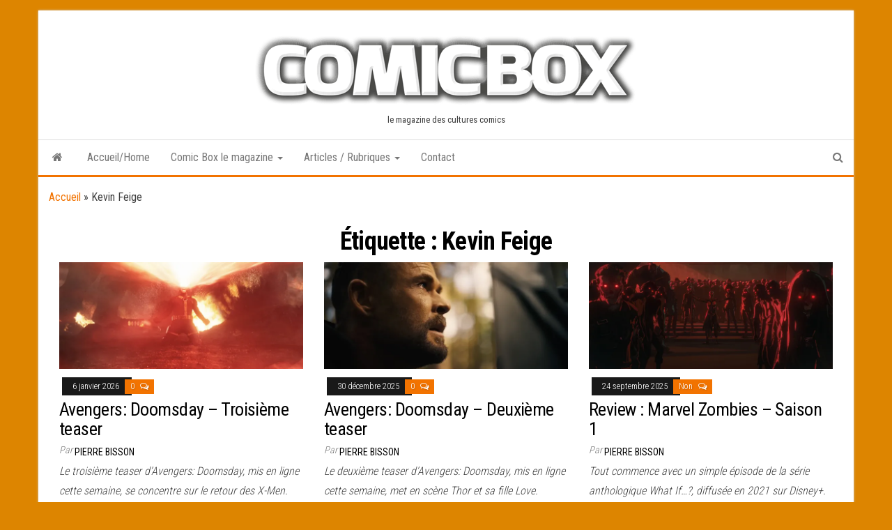

--- FILE ---
content_type: text/html; charset=UTF-8
request_url: http://www.comicbox.com/index.php/tag/kevin-feige/
body_size: 17110
content:

<!DOCTYPE html>
<html lang="fr-FR">
    <head>
        <meta http-equiv="content-type" content="text/html; charset=UTF-8" />
        <meta http-equiv="X-UA-Compatible" content="IE=edge">
        <meta name="viewport" content="width=device-width, initial-scale=1">
        <link rel="pingback" href="http://www.comicbox.com/xmlrpc.php" />
        <meta name='robots' content='index, follow, max-image-preview:large, max-snippet:-1, max-video-preview:-1' />
	<style>img:is([sizes="auto" i], [sizes^="auto," i]) { contain-intrinsic-size: 3000px 1500px }</style>
	
	<!-- This site is optimized with the Yoast SEO plugin v24.9 - https://yoast.com/wordpress/plugins/seo/ -->
	<title>Archives des Kevin Feige -</title>
	<link rel="canonical" href="http://www.comicbox.com/index.php/tag/kevin-feige/" />
	<link rel="next" href="http://www.comicbox.com/index.php/tag/kevin-feige/page/2/" />
	<meta property="og:locale" content="fr_FR" />
	<meta property="og:type" content="article" />
	<meta property="og:title" content="Archives des Kevin Feige -" />
	<meta property="og:url" content="http://www.comicbox.com/index.php/tag/kevin-feige/" />
	<meta name="twitter:card" content="summary_large_image" />
	<script type="application/ld+json" class="yoast-schema-graph">{"@context":"https://schema.org","@graph":[{"@type":"CollectionPage","@id":"http://www.comicbox.com/index.php/tag/kevin-feige/","url":"http://www.comicbox.com/index.php/tag/kevin-feige/","name":"Archives des Kevin Feige -","isPartOf":{"@id":"http://www.comicbox.com/#website"},"primaryImageOfPage":{"@id":"http://www.comicbox.com/index.php/tag/kevin-feige/#primaryimage"},"image":{"@id":"http://www.comicbox.com/index.php/tag/kevin-feige/#primaryimage"},"thumbnailUrl":"https://i0.wp.com/www.comicbox.com/wp-content/uploads/2026/01/dommsday3_frise.jpg?fit=728%2C314","breadcrumb":{"@id":"http://www.comicbox.com/index.php/tag/kevin-feige/#breadcrumb"},"inLanguage":"fr-FR"},{"@type":"ImageObject","inLanguage":"fr-FR","@id":"http://www.comicbox.com/index.php/tag/kevin-feige/#primaryimage","url":"https://i0.wp.com/www.comicbox.com/wp-content/uploads/2026/01/dommsday3_frise.jpg?fit=728%2C314","contentUrl":"https://i0.wp.com/www.comicbox.com/wp-content/uploads/2026/01/dommsday3_frise.jpg?fit=728%2C314","width":728,"height":314},{"@type":"BreadcrumbList","@id":"http://www.comicbox.com/index.php/tag/kevin-feige/#breadcrumb","itemListElement":[{"@type":"ListItem","position":1,"name":"Accueil","item":"http://www.comicbox.com/"},{"@type":"ListItem","position":2,"name":"Kevin Feige"}]},{"@type":"WebSite","@id":"http://www.comicbox.com/#website","url":"http://www.comicbox.com/","name":"","description":"le magazine des cultures comics","potentialAction":[{"@type":"SearchAction","target":{"@type":"EntryPoint","urlTemplate":"http://www.comicbox.com/?s={search_term_string}"},"query-input":{"@type":"PropertyValueSpecification","valueRequired":true,"valueName":"search_term_string"}}],"inLanguage":"fr-FR"}]}</script>
	<!-- / Yoast SEO plugin. -->


<link rel="amphtml" href="http://www.comicbox.com/index.php/tag/kevin-feige/amp/" /><meta name="generator" content="AMP for WP 1.1.11"/><link rel='dns-prefetch' href='//secure.gravatar.com' />
<link rel='dns-prefetch' href='//stats.wp.com' />
<link rel='dns-prefetch' href='//fonts.googleapis.com' />
<link rel='dns-prefetch' href='//v0.wordpress.com' />
<link rel='dns-prefetch' href='//jetpack.wordpress.com' />
<link rel='dns-prefetch' href='//s0.wp.com' />
<link rel='dns-prefetch' href='//public-api.wordpress.com' />
<link rel='dns-prefetch' href='//0.gravatar.com' />
<link rel='dns-prefetch' href='//1.gravatar.com' />
<link rel='dns-prefetch' href='//2.gravatar.com' />
<link rel='preconnect' href='//i0.wp.com' />
<link rel='preconnect' href='//c0.wp.com' />
<link rel="alternate" type="application/rss+xml" title=" &raquo; Flux" href="http://www.comicbox.com/index.php/feed/" />
<link rel="alternate" type="application/rss+xml" title=" &raquo; Flux des commentaires" href="http://www.comicbox.com/index.php/comments/feed/" />
<link rel="alternate" type="application/rss+xml" title=" &raquo; Flux de l’étiquette Kevin Feige" href="http://www.comicbox.com/index.php/tag/kevin-feige/feed/" />
<script type="text/javascript">
/* <![CDATA[ */
window._wpemojiSettings = {"baseUrl":"https:\/\/s.w.org\/images\/core\/emoji\/15.0.3\/72x72\/","ext":".png","svgUrl":"https:\/\/s.w.org\/images\/core\/emoji\/15.0.3\/svg\/","svgExt":".svg","source":{"concatemoji":"http:\/\/www.comicbox.com\/wp-includes\/js\/wp-emoji-release.min.js?ver=74322a8199568acd34b1f06118485c73"}};
/*! This file is auto-generated */
!function(i,n){var o,s,e;function c(e){try{var t={supportTests:e,timestamp:(new Date).valueOf()};sessionStorage.setItem(o,JSON.stringify(t))}catch(e){}}function p(e,t,n){e.clearRect(0,0,e.canvas.width,e.canvas.height),e.fillText(t,0,0);var t=new Uint32Array(e.getImageData(0,0,e.canvas.width,e.canvas.height).data),r=(e.clearRect(0,0,e.canvas.width,e.canvas.height),e.fillText(n,0,0),new Uint32Array(e.getImageData(0,0,e.canvas.width,e.canvas.height).data));return t.every(function(e,t){return e===r[t]})}function u(e,t,n){switch(t){case"flag":return n(e,"\ud83c\udff3\ufe0f\u200d\u26a7\ufe0f","\ud83c\udff3\ufe0f\u200b\u26a7\ufe0f")?!1:!n(e,"\ud83c\uddfa\ud83c\uddf3","\ud83c\uddfa\u200b\ud83c\uddf3")&&!n(e,"\ud83c\udff4\udb40\udc67\udb40\udc62\udb40\udc65\udb40\udc6e\udb40\udc67\udb40\udc7f","\ud83c\udff4\u200b\udb40\udc67\u200b\udb40\udc62\u200b\udb40\udc65\u200b\udb40\udc6e\u200b\udb40\udc67\u200b\udb40\udc7f");case"emoji":return!n(e,"\ud83d\udc26\u200d\u2b1b","\ud83d\udc26\u200b\u2b1b")}return!1}function f(e,t,n){var r="undefined"!=typeof WorkerGlobalScope&&self instanceof WorkerGlobalScope?new OffscreenCanvas(300,150):i.createElement("canvas"),a=r.getContext("2d",{willReadFrequently:!0}),o=(a.textBaseline="top",a.font="600 32px Arial",{});return e.forEach(function(e){o[e]=t(a,e,n)}),o}function t(e){var t=i.createElement("script");t.src=e,t.defer=!0,i.head.appendChild(t)}"undefined"!=typeof Promise&&(o="wpEmojiSettingsSupports",s=["flag","emoji"],n.supports={everything:!0,everythingExceptFlag:!0},e=new Promise(function(e){i.addEventListener("DOMContentLoaded",e,{once:!0})}),new Promise(function(t){var n=function(){try{var e=JSON.parse(sessionStorage.getItem(o));if("object"==typeof e&&"number"==typeof e.timestamp&&(new Date).valueOf()<e.timestamp+604800&&"object"==typeof e.supportTests)return e.supportTests}catch(e){}return null}();if(!n){if("undefined"!=typeof Worker&&"undefined"!=typeof OffscreenCanvas&&"undefined"!=typeof URL&&URL.createObjectURL&&"undefined"!=typeof Blob)try{var e="postMessage("+f.toString()+"("+[JSON.stringify(s),u.toString(),p.toString()].join(",")+"));",r=new Blob([e],{type:"text/javascript"}),a=new Worker(URL.createObjectURL(r),{name:"wpTestEmojiSupports"});return void(a.onmessage=function(e){c(n=e.data),a.terminate(),t(n)})}catch(e){}c(n=f(s,u,p))}t(n)}).then(function(e){for(var t in e)n.supports[t]=e[t],n.supports.everything=n.supports.everything&&n.supports[t],"flag"!==t&&(n.supports.everythingExceptFlag=n.supports.everythingExceptFlag&&n.supports[t]);n.supports.everythingExceptFlag=n.supports.everythingExceptFlag&&!n.supports.flag,n.DOMReady=!1,n.readyCallback=function(){n.DOMReady=!0}}).then(function(){return e}).then(function(){var e;n.supports.everything||(n.readyCallback(),(e=n.source||{}).concatemoji?t(e.concatemoji):e.wpemoji&&e.twemoji&&(t(e.twemoji),t(e.wpemoji)))}))}((window,document),window._wpemojiSettings);
/* ]]> */
</script>
<style id='wp-emoji-styles-inline-css' type='text/css'>

	img.wp-smiley, img.emoji {
		display: inline !important;
		border: none !important;
		box-shadow: none !important;
		height: 1em !important;
		width: 1em !important;
		margin: 0 0.07em !important;
		vertical-align: -0.1em !important;
		background: none !important;
		padding: 0 !important;
	}
</style>
<link rel='stylesheet' id='wp-block-library-css' href='https://c0.wp.com/c/6.7.4/wp-includes/css/dist/block-library/style.min.css' type='text/css' media='all' />
<link rel='stylesheet' id='mediaelement-css' href='https://c0.wp.com/c/6.7.4/wp-includes/js/mediaelement/mediaelementplayer-legacy.min.css' type='text/css' media='all' />
<link rel='stylesheet' id='wp-mediaelement-css' href='https://c0.wp.com/c/6.7.4/wp-includes/js/mediaelement/wp-mediaelement.min.css' type='text/css' media='all' />
<style id='jetpack-sharing-buttons-style-inline-css' type='text/css'>
.jetpack-sharing-buttons__services-list{display:flex;flex-direction:row;flex-wrap:wrap;gap:0;list-style-type:none;margin:5px;padding:0}.jetpack-sharing-buttons__services-list.has-small-icon-size{font-size:12px}.jetpack-sharing-buttons__services-list.has-normal-icon-size{font-size:16px}.jetpack-sharing-buttons__services-list.has-large-icon-size{font-size:24px}.jetpack-sharing-buttons__services-list.has-huge-icon-size{font-size:36px}@media print{.jetpack-sharing-buttons__services-list{display:none!important}}.editor-styles-wrapper .wp-block-jetpack-sharing-buttons{gap:0;padding-inline-start:0}ul.jetpack-sharing-buttons__services-list.has-background{padding:1.25em 2.375em}
</style>
<style id='classic-theme-styles-inline-css' type='text/css'>
/*! This file is auto-generated */
.wp-block-button__link{color:#fff;background-color:#32373c;border-radius:9999px;box-shadow:none;text-decoration:none;padding:calc(.667em + 2px) calc(1.333em + 2px);font-size:1.125em}.wp-block-file__button{background:#32373c;color:#fff;text-decoration:none}
</style>
<style id='global-styles-inline-css' type='text/css'>
:root{--wp--preset--aspect-ratio--square: 1;--wp--preset--aspect-ratio--4-3: 4/3;--wp--preset--aspect-ratio--3-4: 3/4;--wp--preset--aspect-ratio--3-2: 3/2;--wp--preset--aspect-ratio--2-3: 2/3;--wp--preset--aspect-ratio--16-9: 16/9;--wp--preset--aspect-ratio--9-16: 9/16;--wp--preset--color--black: #000000;--wp--preset--color--cyan-bluish-gray: #abb8c3;--wp--preset--color--white: #ffffff;--wp--preset--color--pale-pink: #f78da7;--wp--preset--color--vivid-red: #cf2e2e;--wp--preset--color--luminous-vivid-orange: #ff6900;--wp--preset--color--luminous-vivid-amber: #fcb900;--wp--preset--color--light-green-cyan: #7bdcb5;--wp--preset--color--vivid-green-cyan: #00d084;--wp--preset--color--pale-cyan-blue: #8ed1fc;--wp--preset--color--vivid-cyan-blue: #0693e3;--wp--preset--color--vivid-purple: #9b51e0;--wp--preset--gradient--vivid-cyan-blue-to-vivid-purple: linear-gradient(135deg,rgba(6,147,227,1) 0%,rgb(155,81,224) 100%);--wp--preset--gradient--light-green-cyan-to-vivid-green-cyan: linear-gradient(135deg,rgb(122,220,180) 0%,rgb(0,208,130) 100%);--wp--preset--gradient--luminous-vivid-amber-to-luminous-vivid-orange: linear-gradient(135deg,rgba(252,185,0,1) 0%,rgba(255,105,0,1) 100%);--wp--preset--gradient--luminous-vivid-orange-to-vivid-red: linear-gradient(135deg,rgba(255,105,0,1) 0%,rgb(207,46,46) 100%);--wp--preset--gradient--very-light-gray-to-cyan-bluish-gray: linear-gradient(135deg,rgb(238,238,238) 0%,rgb(169,184,195) 100%);--wp--preset--gradient--cool-to-warm-spectrum: linear-gradient(135deg,rgb(74,234,220) 0%,rgb(151,120,209) 20%,rgb(207,42,186) 40%,rgb(238,44,130) 60%,rgb(251,105,98) 80%,rgb(254,248,76) 100%);--wp--preset--gradient--blush-light-purple: linear-gradient(135deg,rgb(255,206,236) 0%,rgb(152,150,240) 100%);--wp--preset--gradient--blush-bordeaux: linear-gradient(135deg,rgb(254,205,165) 0%,rgb(254,45,45) 50%,rgb(107,0,62) 100%);--wp--preset--gradient--luminous-dusk: linear-gradient(135deg,rgb(255,203,112) 0%,rgb(199,81,192) 50%,rgb(65,88,208) 100%);--wp--preset--gradient--pale-ocean: linear-gradient(135deg,rgb(255,245,203) 0%,rgb(182,227,212) 50%,rgb(51,167,181) 100%);--wp--preset--gradient--electric-grass: linear-gradient(135deg,rgb(202,248,128) 0%,rgb(113,206,126) 100%);--wp--preset--gradient--midnight: linear-gradient(135deg,rgb(2,3,129) 0%,rgb(40,116,252) 100%);--wp--preset--font-size--small: 13px;--wp--preset--font-size--medium: 20px;--wp--preset--font-size--large: 36px;--wp--preset--font-size--x-large: 42px;--wp--preset--spacing--20: 0.44rem;--wp--preset--spacing--30: 0.67rem;--wp--preset--spacing--40: 1rem;--wp--preset--spacing--50: 1.5rem;--wp--preset--spacing--60: 2.25rem;--wp--preset--spacing--70: 3.38rem;--wp--preset--spacing--80: 5.06rem;--wp--preset--shadow--natural: 6px 6px 9px rgba(0, 0, 0, 0.2);--wp--preset--shadow--deep: 12px 12px 50px rgba(0, 0, 0, 0.4);--wp--preset--shadow--sharp: 6px 6px 0px rgba(0, 0, 0, 0.2);--wp--preset--shadow--outlined: 6px 6px 0px -3px rgba(255, 255, 255, 1), 6px 6px rgba(0, 0, 0, 1);--wp--preset--shadow--crisp: 6px 6px 0px rgba(0, 0, 0, 1);}:where(.is-layout-flex){gap: 0.5em;}:where(.is-layout-grid){gap: 0.5em;}body .is-layout-flex{display: flex;}.is-layout-flex{flex-wrap: wrap;align-items: center;}.is-layout-flex > :is(*, div){margin: 0;}body .is-layout-grid{display: grid;}.is-layout-grid > :is(*, div){margin: 0;}:where(.wp-block-columns.is-layout-flex){gap: 2em;}:where(.wp-block-columns.is-layout-grid){gap: 2em;}:where(.wp-block-post-template.is-layout-flex){gap: 1.25em;}:where(.wp-block-post-template.is-layout-grid){gap: 1.25em;}.has-black-color{color: var(--wp--preset--color--black) !important;}.has-cyan-bluish-gray-color{color: var(--wp--preset--color--cyan-bluish-gray) !important;}.has-white-color{color: var(--wp--preset--color--white) !important;}.has-pale-pink-color{color: var(--wp--preset--color--pale-pink) !important;}.has-vivid-red-color{color: var(--wp--preset--color--vivid-red) !important;}.has-luminous-vivid-orange-color{color: var(--wp--preset--color--luminous-vivid-orange) !important;}.has-luminous-vivid-amber-color{color: var(--wp--preset--color--luminous-vivid-amber) !important;}.has-light-green-cyan-color{color: var(--wp--preset--color--light-green-cyan) !important;}.has-vivid-green-cyan-color{color: var(--wp--preset--color--vivid-green-cyan) !important;}.has-pale-cyan-blue-color{color: var(--wp--preset--color--pale-cyan-blue) !important;}.has-vivid-cyan-blue-color{color: var(--wp--preset--color--vivid-cyan-blue) !important;}.has-vivid-purple-color{color: var(--wp--preset--color--vivid-purple) !important;}.has-black-background-color{background-color: var(--wp--preset--color--black) !important;}.has-cyan-bluish-gray-background-color{background-color: var(--wp--preset--color--cyan-bluish-gray) !important;}.has-white-background-color{background-color: var(--wp--preset--color--white) !important;}.has-pale-pink-background-color{background-color: var(--wp--preset--color--pale-pink) !important;}.has-vivid-red-background-color{background-color: var(--wp--preset--color--vivid-red) !important;}.has-luminous-vivid-orange-background-color{background-color: var(--wp--preset--color--luminous-vivid-orange) !important;}.has-luminous-vivid-amber-background-color{background-color: var(--wp--preset--color--luminous-vivid-amber) !important;}.has-light-green-cyan-background-color{background-color: var(--wp--preset--color--light-green-cyan) !important;}.has-vivid-green-cyan-background-color{background-color: var(--wp--preset--color--vivid-green-cyan) !important;}.has-pale-cyan-blue-background-color{background-color: var(--wp--preset--color--pale-cyan-blue) !important;}.has-vivid-cyan-blue-background-color{background-color: var(--wp--preset--color--vivid-cyan-blue) !important;}.has-vivid-purple-background-color{background-color: var(--wp--preset--color--vivid-purple) !important;}.has-black-border-color{border-color: var(--wp--preset--color--black) !important;}.has-cyan-bluish-gray-border-color{border-color: var(--wp--preset--color--cyan-bluish-gray) !important;}.has-white-border-color{border-color: var(--wp--preset--color--white) !important;}.has-pale-pink-border-color{border-color: var(--wp--preset--color--pale-pink) !important;}.has-vivid-red-border-color{border-color: var(--wp--preset--color--vivid-red) !important;}.has-luminous-vivid-orange-border-color{border-color: var(--wp--preset--color--luminous-vivid-orange) !important;}.has-luminous-vivid-amber-border-color{border-color: var(--wp--preset--color--luminous-vivid-amber) !important;}.has-light-green-cyan-border-color{border-color: var(--wp--preset--color--light-green-cyan) !important;}.has-vivid-green-cyan-border-color{border-color: var(--wp--preset--color--vivid-green-cyan) !important;}.has-pale-cyan-blue-border-color{border-color: var(--wp--preset--color--pale-cyan-blue) !important;}.has-vivid-cyan-blue-border-color{border-color: var(--wp--preset--color--vivid-cyan-blue) !important;}.has-vivid-purple-border-color{border-color: var(--wp--preset--color--vivid-purple) !important;}.has-vivid-cyan-blue-to-vivid-purple-gradient-background{background: var(--wp--preset--gradient--vivid-cyan-blue-to-vivid-purple) !important;}.has-light-green-cyan-to-vivid-green-cyan-gradient-background{background: var(--wp--preset--gradient--light-green-cyan-to-vivid-green-cyan) !important;}.has-luminous-vivid-amber-to-luminous-vivid-orange-gradient-background{background: var(--wp--preset--gradient--luminous-vivid-amber-to-luminous-vivid-orange) !important;}.has-luminous-vivid-orange-to-vivid-red-gradient-background{background: var(--wp--preset--gradient--luminous-vivid-orange-to-vivid-red) !important;}.has-very-light-gray-to-cyan-bluish-gray-gradient-background{background: var(--wp--preset--gradient--very-light-gray-to-cyan-bluish-gray) !important;}.has-cool-to-warm-spectrum-gradient-background{background: var(--wp--preset--gradient--cool-to-warm-spectrum) !important;}.has-blush-light-purple-gradient-background{background: var(--wp--preset--gradient--blush-light-purple) !important;}.has-blush-bordeaux-gradient-background{background: var(--wp--preset--gradient--blush-bordeaux) !important;}.has-luminous-dusk-gradient-background{background: var(--wp--preset--gradient--luminous-dusk) !important;}.has-pale-ocean-gradient-background{background: var(--wp--preset--gradient--pale-ocean) !important;}.has-electric-grass-gradient-background{background: var(--wp--preset--gradient--electric-grass) !important;}.has-midnight-gradient-background{background: var(--wp--preset--gradient--midnight) !important;}.has-small-font-size{font-size: var(--wp--preset--font-size--small) !important;}.has-medium-font-size{font-size: var(--wp--preset--font-size--medium) !important;}.has-large-font-size{font-size: var(--wp--preset--font-size--large) !important;}.has-x-large-font-size{font-size: var(--wp--preset--font-size--x-large) !important;}
:where(.wp-block-post-template.is-layout-flex){gap: 1.25em;}:where(.wp-block-post-template.is-layout-grid){gap: 1.25em;}
:where(.wp-block-columns.is-layout-flex){gap: 2em;}:where(.wp-block-columns.is-layout-grid){gap: 2em;}
:root :where(.wp-block-pullquote){font-size: 1.5em;line-height: 1.6;}
</style>
<link rel='stylesheet' id='ai-core-style-css' href='http://www.comicbox.com/wp-content/plugins/aesop-story-engine/public/assets/css/ai-core.css?ver=1' type='text/css' media='all' />
<style id='ai-core-style-inline-css' type='text/css'>
.aesop-gallery-component .aesop-component-caption{color:#333;padding:.25rem .75rem;background:rgba(255,255,255,.8);font-size:14px}.aesop-stacked-img{background-position:50%;background-repeat:no-repeat;background-size:cover;width:100%;left:0;top:0;position:relative;overflow:hidden}.aesop-stacked-img .aesop-stacked-caption{position:absolute;bottom:20px;right:20px;z-index:0;color:#333;padding:.25rem .75rem;background:rgba(255,255,255,.8);font-size:14px;-webkit-transition:all .75s ease-in-out;transition:all .75s ease-in-out}.aesop-sequence-img-wrap .aesop-sequence-caption{padding-left:4.5rem}.aesop-sequence-img-wrap .aesop-sequence-caption:before{left:0;bottom:-4px;font-weight:700;line-height:1;padding:.6rem .75rem;border:1px solid;border-color:inherit;content:counter(sequence-counter,decimal-leading-zero);counter-increment:sequence-counter}.aesop-sequence-img-wrap .aesop-sequence-img{width:100%;max-width:1200px;display:block}.aesop-hero-gallery-wrapper{clear:both;position:relative}.aesop-hero-gallery-content{position:absolute;top:20px}.aesopicon-search-plus{position:relative}.aesopicon-search-plus:after{display:inline-block;font-family:Dashicons;font-style:normal;font-weight:400;line-height:1;-webkit-font-smoothing:antialiased;-moz-osx-font-smoothing:grayscale;content:'\f179'}.aesop-parallax-component{clear:both}.aesop-parallax-component .aesop-parallax-sc{margin:0}.aesop-content-component .aesop-content-comp-wrap{padding:1.5em 2em}@media (max-width:766px){.aesop-content-component .aesop-content-comp-wrap{padding:1em}}.aesop-content-component .aesop-content-comp-inner p{line-height:1.2em}.aesop-content-component .aesop-content-img .aesop-content-comp-inner{word-wrap:break-word;background:rgba(255,255,255,.4);padding:1rem;line-height:1.3}.aesop-content-component .aesop-content-img .aesop-content-comp-inner p{margin-bottom:0}.aesop-image-component img{-webkit-box-shadow:0 0 6px -1px rgba(0,0,0,.5);box-shadow:0 0 6px -1px rgba(0,0,0,.5)}.aesop-image-component .aesop-lightbox{text-decoration:none;display:block}.aesop-image-component .aesop-img-enlarge{margin:0 0 .5rem}.aesop-image-component .aesop-img-enlarge:hover{text-decoration:none}.aesop-image-component .aesop-img-enlarge i{position:relative;top:1px}.aesop-image-component .aesop-img-enlarge,.aesop-image-component .aesop-image-component-caption{color:#b3b3b3;font-size:12px;font-family:"Helvetica Neue",Helvetica,Arial,sans-serif}.aesop-image-component .aesop-cap-cred,.aesop-image-component .aesop-img-enlarge{color:#b3b3b3}.aesop-image-component .aesop-cap-cred{border-top:1px dotted #b3b3b3;font-size:9px}.aesop-image-component:hover{opacity:.85;filter:alpha(opacity=85);-webkit-transition:opacity .25s ease-in-out;transition:opacity .25s ease-in-out}.aesop-image-component:active img{box-shadow:none}.aesop-video-component .aesop-video-component-caption{color:#b3b3b3}.aesop-video-component .aesop-component-caption{color:#333;padding:.25rem .75rem;background:rgba(255,255,255,.8);font-size:14px}.mejs-container{width:100%;max-width:800px!important;margin-left:auto;margin-right:auto}.mejs-container+p{margin-top:1rem}.aesop-quote-component{padding:3rem 2rem}.aesop-quote-component blockquote{font-style:italic}.aesop-quote-component cite{display:block;font-size:14px}.aesop-on-genesis .aesop-quote-component blockquote:before{content:none}.aesop-story-collection{clear:both}.aesop-story-collection .aesop-story-collection-title{text-align:center;background:#fff;text-transform:uppercase;font-size:1.75rem;line-height:1.75rem;letter-spacing:.05rem;padding:.8rem 0 .6rem;margin:0;z-index:2;position:relative;-webkit-box-shadow:0 7px 7px -7px #000;box-shadow:0 7px 7px -7px #000}.aesop-story-collection .aesop-collection-item{float:left;position:relative;height:220px;overflow:hidden}.aesop-story-collection .aesop-collection-item .aesop-collection-item-link{display:table;height:100%;width:100%;color:#fff;-webkit-transition:all .25s ease-in-out;transition:all .25s ease-in-out}.aesop-story-collection .aesop-collection-item .aesop-collection-item-link:before{position:absolute;content:'';width:100%;height:100%;background:#000;opacity:.65;filter:alpha(opacity=65);z-index:1}.aesop-story-collection .aesop-collection-item .aesop-collection-item-link:hover{text-decoration:none;-webkit-transition:all .25s ease-in-out;transition:all .25s ease-in-out}.aesop-story-collection .aesop-collection-item .aesop-collection-item-link:hover:before{-webkit-transition:opacity .25s linear;transition:opacity .25s linear;opacity:0;filter:alpha(opacity=0)}.aesop-story-collection .aesop-collection-item .aesop-collection-item-link:hover .aesop-collection-item-inner{background:rgba(0,0,0,.5)}.aesop-story-collection .aesop-collection-item .aesop-collection-item-inner{display:table-cell;vertical-align:middle;width:100%;height:100%;padding:0 2.5rem;position:relative;text-align:center;z-index:1;overflow:hidden;text-shadow:0 0 3px rgba(0,0,0,.6)}.aesop-story-collection .aesop-collection-item .aesop-collection-item-inner .aesop-collection-entry-title{font-weight:800;text-transform:uppercase;color:#fff;margin:auto}.aesop-story-collection .aesop-collection-item .aesop-collection-item-inner .aesop-collection-item-excerpt{font-size:12px}.aesop-story-collection .aesop-collection-item .aesop-collection-item-inner .aesop-collection-meta{font-family:"Helvetica Neue",Helvetica,Arial,sans-serif;font-size:12px;margin-bottom:3rem;font-style:italic}.aesop-story-collection .aesop-collection-item .aesop-collection-item-img{position:absolute;width:100%;height:100%;left:0;z-index:0;background-position:center center}.aesop-story-collection .aesop-collection-splash .aesop-collection-item-link:before{content:none}.aesop-story-collection .aesop-collection-splash .aesop-collection-item-link:hover .aesop-collection-item-inner{background:0 0}.aesop-story-collection .aesop-collection-splash .aesop-collection-item-inner .aesop-collection-entry-title{color:#333;text-shadow:none}.aesop-story-collection .aesop-collection-load-more{background:#000;opacity:.65;filter:alpha(opacity=65);z-index:1;height:70px;line-height:70px;color:#fff}.jorgen-article-cover-wrap{position:fixed}.aesop-article-chapter-wrap{position:relative}.aesop-article-chapter-wrap.aesop-video-chapter .aesop-cover-title{max-width:100%;margin:0;padding-bottom:20px;top:150px;border-bottom:1px solid #fff;font-size:62px!important;color:#fff;width:90%;left:10%;position:absolute;z-index:1}.aesop-article-chapter-wrap.aesop-video-chapter .aesop-cover-title small{font-size:40px}@media (max-width:800px){.aesop-article-chapter-wrap .aesop-cover-title{font-size:52px}.aesop-article-chapter-wrap .aesop-cover-title small{font-size:42px}}@media (max-width:480px){.aesop-article-chapter-wrap .aesop-cover-title{display:block;bottom:30px;font-size:32px}.aesop-article-chapter-wrap .aesop-cover-title small{display:block;font-size:20px}}.aesop-cover-title{max-width:100%;margin:0;padding-bottom:20px;bottom:100px;border-bottom:1px solid #fff;font-size:62px!important;color:#fff;width:90%;left:10%;position:absolute;z-index:1}.aesop-cover-title small{font-size:40px}.aesop-toggle-chapter-menu{position:fixed;right:-1px;bottom:57px;height:44px;width:44px;background:#e6e6e6;border-top-left-radius:2px;border-bottom-left-radius:2px;z-index:150;-webkit-transition:right .25s ease;transition:right .25s ease}.aesop-toggle-chapter-menu:hover{background:#007aac;text-decoration:none}.aesop-toggle-chapter-menu:hover i{color:#fff}.aesop-toggle-chapter-menu i{color:#007aac}.aesop-chapter-menu-open .aesop-chapter-menu{right:0}.aesop-chapter-menu-open .aesop-toggle-chapter-menu{right:250px}.aesop-close-chapter-menu{position:absolute;top:12px;right:12px;z-index:1}.aesop-close-chapter-menu:hover{cursor:pointer}.aesop-chapter-menu{right:-250px;width:250px;top:0;position:fixed;bottom:0;background:#e6e6e6;-webkit-transition:right .25s ease;transition:right .25s ease;z-index:500;counter-reset:sequence-counter;color:#777}.aesop-chapter-menu .scroll-nav__list{margin:0;padding:0}.aesop-chapter-menu *{box-sizing:border-box;-moz-box-sizing:border-box;-webkit-box-sizing:border-box}.aesop-chapter-menu li{display:block;margin-bottom:0;position:relative;padding-left:15px;font:400 14px/28px Arial,Helvetica,sans-serif}.aesop-chapter-menu li:before{content:counter(sequence-counter,upper-roman);counter-increment:sequence-counter;position:absolute;left:0}.aesop-chapter-menu a:link,.aesop-chapter-menu .scroll-nav__link{color:#777;padding-top:5px;padding-bottom:5px}.admin-bar .aesop-chapter-menu{top:32px}.aesop-chapter-menu--inner{padding:15px}.aesop-character-component .aesop-character-float{margin:.65rem 0;width:150px;text-align:center}.aesop-character-component .aesop-character-float .aesop-character-title{vertical-align:top;font-size:12px;font-family:"Helvetica Neue",Helvetica,Arial,sans-serif;color:#b3b3b3;text-transform:uppercase;letter-spacing:.05em;display:block;text-align:center;margin:0 0 .5rem}.aesop-character-component .aesop-character-float.aesop-character-right{float:right;margin-left:1.75rem}.aesop-character-component .aesop-character-float.aesop-character-center{margin-left:auto;margin-right:auto}.aesop-character-component .aesop-character-float.aesop-character-center .aesop-character-name{text-align:center}.aesop-character-component .aesop-character-float.aesop-character-left{float:left;margin-right:1.75rem}.aesop-character-component .aesop-character-avatar{width:90%;border-radius:50%}.aesop-character-component .aesop-character-cap{font-size:12px;line-height:14px;font-family:"Helvetica Neue",Helvetica,Arial,sans-serif;color:#b3b3b3;font-style:italic;margin-top:.8rem;border-top:1px dotted #b3b3b3;padding-top:.3rem}.aesop-document-component a{font-size:12px;font-family:"Helvetica Neue",Helvetica,Arial,sans-serif;color:#b3b3b3;line-height:12px;text-decoration:none}.aesop-document-component a span{border-bottom:1px solid #e6e6e6;font-size:12px;color:gray}.aesop-document-component a span:before{content:'\f498';font-family:Dashicons;position:absolute;left:0}.aesop-timeline{position:fixed;bottom:0;left:0;right:0;z-index:10}.aesop-timeline ol{margin:0;padding:0;position:relative;background:#e6e6e6;padding:5px 10px;-webkit-box-shadow:inset 0 7px 7px -7px gray;box-shadow:inset 0 7px 7px -7px gray}.aesop-timeline ol:before,.aesop-timeline ol:after{content:" ";display:table}.aesop-timeline ol:after{clear:both}.aesop-timeline ol li{display:inline-block;margin-right:5px}.aesop-timeline ol li:last-child{margin-right:0}.aesop-timeline ol li a{text-transform:uppercase;font-size:14px;color:inherit;padding:2px 10px 8px;display:block;position:relative}.aesop-timeline ol li a:after{content:'';height:20px;border-right:1px solid #666;width:1px;position:absolute;left:50%;bottom:-10px}.aesop-timeline ol li.active a{color:#428bca}.aesop-timeline ol li.active a:after{border-right-color:#428bca}
</style>
<link rel='stylesheet' id='ai-lightbox-style-css' href='http://www.comicbox.com/wp-content/plugins/aesop-story-engine/public/assets/css/lightbox.css?ver=1' type='text/css' media='all' />
<link rel='stylesheet' id='bootstrap-css' href='http://www.comicbox.com/wp-content/themes/envo-magazine/css/bootstrap.css?ver=3.3.7' type='text/css' media='all' />
<link rel='stylesheet' id='envo-magazine-stylesheet-css' href='http://www.comicbox.com/wp-content/themes/envo-magazine/style.css?ver=74322a8199568acd34b1f06118485c73' type='text/css' media='all' />
<link rel='stylesheet' id='envo-magazine-boxed-style-css' href='http://www.comicbox.com/wp-content/themes/envo-magazine-boxed/style.css?ver=1.0.0' type='text/css' media='all' />
<link rel='stylesheet' id='envo-magazine-fonts-css' href='https://fonts.googleapis.com/css?family=Roboto+Condensed%3A300%2C400%2C700&#038;subset=latin%2Clatin-ext' type='text/css' media='all' />
<link rel='stylesheet' id='font-awesome-css' href='http://www.comicbox.com/wp-content/themes/envo-magazine/css/font-awesome.min.css?ver=4.7.0' type='text/css' media='all' />
<script type="text/javascript" src="https://c0.wp.com/c/6.7.4/wp-includes/js/jquery/jquery.min.js" id="jquery-core-js"></script>
<script type="text/javascript" src="https://c0.wp.com/c/6.7.4/wp-includes/js/jquery/jquery-migrate.min.js" id="jquery-migrate-js"></script>
<link rel="https://api.w.org/" href="http://www.comicbox.com/index.php/wp-json/" /><link rel="alternate" title="JSON" type="application/json" href="http://www.comicbox.com/index.php/wp-json/wp/v2/tags/5108" /><link rel="EditURI" type="application/rsd+xml" title="RSD" href="http://www.comicbox.com/xmlrpc.php?rsd" />

	<style>img#wpstats{display:none}</style>
		<style type="text/css">.recentcomments a{display:inline !important;padding:0 !important;margin:0 !important;}</style><style type="text/css" id="custom-background-css">
body.custom-background { background-color: #dd8500; }
</style>
	    </head>
    <body id="blog" class="archive tag tag-kevin-feige tag-5108 custom-background wp-custom-logo browser-chrome os-mac aesop-core aesop-on-envo-magazine-boxed">
        	<div class="envo-magazine-boxed">
	<a class="skip-link screen-reader-text" href="#site-content">Skip to the content</a>        <div class="site-header em-boxed container-fluid">
    <div class="container" >
        <div class="row" >
            <div class="site-heading col-md-12 text-center" >
                <div class="site-branding-logo">
                    <a href="http://www.comicbox.com/" class="custom-logo-link" rel="home"><img width="552" height="117" src="https://i0.wp.com/www.comicbox.com/wp-content/uploads/2018/08/cropped-LOGOCB2015.png?fit=552%2C117" class="custom-logo" alt="" decoding="async" fetchpriority="high" srcset="https://i0.wp.com/www.comicbox.com/wp-content/uploads/2018/08/cropped-LOGOCB2015.png?w=552 552w, https://i0.wp.com/www.comicbox.com/wp-content/uploads/2018/08/cropped-LOGOCB2015.png?resize=150%2C32 150w, https://i0.wp.com/www.comicbox.com/wp-content/uploads/2018/08/cropped-LOGOCB2015.png?resize=400%2C85 400w" sizes="(max-width: 552px) 100vw, 552px" data-attachment-id="83433" data-permalink="http://www.comicbox.com/cropped-logocb2015-png-2/" data-orig-file="https://i0.wp.com/www.comicbox.com/wp-content/uploads/2018/08/cropped-LOGOCB2015.png?fit=552%2C117" data-orig-size="552,117" data-comments-opened="1" data-image-meta="{&quot;aperture&quot;:&quot;0&quot;,&quot;credit&quot;:&quot;&quot;,&quot;camera&quot;:&quot;&quot;,&quot;caption&quot;:&quot;&quot;,&quot;created_timestamp&quot;:&quot;0&quot;,&quot;copyright&quot;:&quot;&quot;,&quot;focal_length&quot;:&quot;0&quot;,&quot;iso&quot;:&quot;0&quot;,&quot;shutter_speed&quot;:&quot;0&quot;,&quot;title&quot;:&quot;&quot;,&quot;orientation&quot;:&quot;0&quot;}" data-image-title="cropped-LOGOCB2015.png" data-image-description="&lt;p&gt;http://www.comicbox.com/wp-content/uploads/2018/08/cropped-LOGOCB2015.png&lt;/p&gt;
" data-image-caption="" data-medium-file="https://i0.wp.com/www.comicbox.com/wp-content/uploads/2018/08/cropped-LOGOCB2015.png?fit=150%2C32" data-large-file="https://i0.wp.com/www.comicbox.com/wp-content/uploads/2018/08/cropped-LOGOCB2015.png?fit=552%2C117" /></a>                </div>
                <div class="site-branding-text">
                                            <p class="site-title"><a href="http://www.comicbox.com/" rel="home"></a></p>
                    
                                            <p class="site-description">
                            le magazine des cultures comics                        </p>
                                    </div><!-- .site-branding-text -->
            </div>
            	
        </div>
    </div>
</div>
 
<div class="main-menu">
    <nav id="site-navigation" class="navbar navbar-default">     
        <div class="container">   
            <div class="navbar-header">
                                <button id="main-menu-panel" class="open-panel visible-xs" data-panel="main-menu-panel">
                        <span></span>
                        <span></span>
                        <span></span>
                    </button>
                            </div> 
                        <ul class="nav navbar-nav search-icon navbar-left hidden-xs">
                <li class="home-icon">
                    <a href="http://www.comicbox.com/" title="">
                        <i class="fa fa-home"></i>
                    </a>
                </li>
            </ul>
            <div class="menu-container"><ul id="menu-sommaire" class="nav navbar-nav navbar-left"><li itemscope="itemscope" itemtype="https://www.schema.org/SiteNavigationElement" id="menu-item-32705" class="menu-item menu-item-type-custom menu-item-object-custom menu-item-32705"><a title="Accueil/Home" href="http://comicbox.com">Accueil/Home</a></li>
<li itemscope="itemscope" itemtype="https://www.schema.org/SiteNavigationElement" id="menu-item-52645" class="menu-item menu-item-type-custom menu-item-object-custom menu-item-has-children menu-item-52645 dropdown"><a title="Comic Box le magazine" href="http://www.comicbox.com/index.php/tag/comic-box/" data-toggle="dropdown" class="dropdown-toggle" aria-haspopup="true">Comic Box le magazine <span class="caret"></span></a>
<ul role="menu" class=" dropdown-menu" >
	<li itemscope="itemscope" itemtype="https://www.schema.org/SiteNavigationElement" id="menu-item-53049" class="menu-item menu-item-type-custom menu-item-object-custom menu-item-53049"><a title="A propos de Comic Box" href="http://www.comicbox.com/index.php/us-nous/">A propos de Comic Box</a></li>
</ul>
</li>
<li itemscope="itemscope" itemtype="https://www.schema.org/SiteNavigationElement" id="menu-item-52647" class="menu-item menu-item-type-custom menu-item-object-custom menu-item-has-children menu-item-52647 dropdown"><a title="Articles / Rubriques" href="http://www.comicbox.com/index.php/category/articles/" data-toggle="dropdown" class="dropdown-toggle" aria-haspopup="true">Articles / Rubriques <span class="caret"></span></a>
<ul role="menu" class=" dropdown-menu" >
	<li itemscope="itemscope" itemtype="https://www.schema.org/SiteNavigationElement" id="menu-item-52648" class="menu-item menu-item-type-custom menu-item-object-custom menu-item-52648"><a title="Derniers articles publiés" href="http://www.comicbox.com/index.php/category/articles/">Derniers articles publiés</a></li>
	<li itemscope="itemscope" itemtype="https://www.schema.org/SiteNavigationElement" id="menu-item-53065" class="menu-item menu-item-type-custom menu-item-object-custom menu-item-53065"><a title="Reportages Photos (expos/festivals...)" href="http://www.comicbox.com/index.php/category/reportage-photo/">Reportages Photos (expos/festivals&#8230;)</a></li>
	<li itemscope="itemscope" itemtype="https://www.schema.org/SiteNavigationElement" id="menu-item-54005" class="menu-item menu-item-type-custom menu-item-object-custom menu-item-54005"><a title="Séries TV" href="http://www.comicbox.com/index.php/category/series-tv/">Séries TV</a></li>
	<li itemscope="itemscope" itemtype="https://www.schema.org/SiteNavigationElement" id="menu-item-53425" class="menu-item menu-item-type-custom menu-item-object-custom menu-item-53425"><a title="Reviews Cinéma" href="http://www.comicbox.com/index.php/category/review-cinema/">Reviews Cinéma</a></li>
	<li itemscope="itemscope" itemtype="https://www.schema.org/SiteNavigationElement" id="menu-item-52649" class="menu-item menu-item-type-custom menu-item-object-custom menu-item-52649"><a title="Oldies But Goodies" href="http://www.comicbox.com/index.php/category/oldies-but-goodies/">Oldies But Goodies</a></li>
	<li itemscope="itemscope" itemtype="https://www.schema.org/SiteNavigationElement" id="menu-item-71418" class="menu-item menu-item-type-taxonomy menu-item-object-category menu-item-71418"><a title="Imaginarium" href="http://www.comicbox.com/index.php/category/imaginarium/">Imaginarium</a></li>
	<li itemscope="itemscope" itemtype="https://www.schema.org/SiteNavigationElement" id="menu-item-52650" class="menu-item menu-item-type-custom menu-item-object-custom menu-item-52650"><a title="French Collection" href="http://www.comicbox.com/index.php/category/french-collection/">French Collection</a></li>
	<li itemscope="itemscope" itemtype="https://www.schema.org/SiteNavigationElement" id="menu-item-53573" class="menu-item menu-item-type-custom menu-item-object-custom menu-item-53573"><a title="Comics Character Investigation" href="http://www.comicbox.com/index.php/category/comic-character-investigation/">Comics Character Investigation</a></li>
</ul>
</li>
<li itemscope="itemscope" itemtype="https://www.schema.org/SiteNavigationElement" id="menu-item-74858" class="menu-item menu-item-type-post_type menu-item-object-page menu-item-74858"><a title="Contact" href="http://www.comicbox.com/index.php/a-propos/">Contact</a></li>
</ul></div>            <ul class="nav navbar-nav search-icon navbar-right hidden-xs">
                <li class="top-search-icon">
                    <a href="#">
                        <i class="fa fa-search"></i>
                    </a>
                </li>
                <div class="top-search-box">
                    <form role="search" method="get" id="searchform" class="searchform" action="http://www.comicbox.com/">
				<div>
					<label class="screen-reader-text" for="s">Rechercher :</label>
					<input type="text" value="" name="s" id="s" />
					<input type="submit" id="searchsubmit" value="Rechercher" />
				</div>
			</form>                </div>
            </ul>
        </div>
            </nav> 
</div>
 

<div id="site-content" class="container main-container" role="main">
	<div class="page-area">
		<p id="breadcrumbs"><span><span><a href="http://www.comicbox.com/">Accueil</a></span> &raquo; <span class="breadcrumb_last" aria-current="page">Kevin Feige</span></span></p>
<!-- start content container -->
<div class="row">

	<div class="col-md-12">
					<header class="archive-page-header text-center">
				<h1 class="page-title">Étiquette : <span>Kevin Feige</span></h1>			</header><!-- .page-header -->
				<article class="blog-block col-md-4">
	<div class="post-94173 post type-post status-publish format-standard has-post-thumbnail hentry category-articles category-av category-diapo category-news-english category-news category-review-cinema tag-avengers-doomsday tag-james-marsden tag-ian-mckellen tag-kevin-feige tag-marvel-studios tag-patrick-stewart tag-x-men">                    
		<div class="news-item row">
						<div class="news-thumb col-md-12">
				<a href="http://www.comicbox.com/index.php/av/avengers-doomsday-troisieme-teaser/" title="Avengers: Doomsday &#8211; Troisième teaser">
					<img src="https://i0.wp.com/www.comicbox.com/wp-content/uploads/2026/01/dommsday3_frise.jpg?resize=720%2C314" title="Avengers: Doomsday &#8211; Troisième teaser" alt="Avengers: Doomsday &#8211; Troisième teaser" />
				</a>
			</div><!-- .news-thumb -->
					<div class="news-text-wrap col-md-12">
					<span class="posted-date">
		6 janvier 2026	</span>
	<span class="comments-meta">
						<a href="http://www.comicbox.com/index.php/av/avengers-doomsday-troisieme-teaser/#comments" rel="nofollow" title="Commentaire surAvengers: Doomsday &#8211; Troisième teaser">
					0				</a>
					<i class="fa fa-comments-o"></i>
	</span>
					<h2 class="entry-title"><a href="http://www.comicbox.com/index.php/av/avengers-doomsday-troisieme-teaser/" rel="bookmark">Avengers: Doomsday &#8211; Troisième teaser</a></h2>						<span class="author-meta">
			<span class="author-meta-by">Par </span>
			<a href="http://www.comicbox.com/index.php/author/piero/">
				Pierre Bisson			</a>
		</span>
					<div class="post-excerpt">
					<p>Le troisième teaser d&rsquo;Avengers: Doomsday, mis en ligne cette semaine, se concentre sur le retour des X-Men.</p>
				</div><!-- .post-excerpt -->
			</div><!-- .news-text-wrap -->
		</div><!-- .news-item -->
	</div>
</article>
<article class="blog-block col-md-4">
	<div class="post-94154 post type-post status-publish format-standard has-post-thumbnail hentry category-articles category-av category-diapo category-news category-review-cinema tag-anthony-russo tag-avengers tag-doomsday tag-joe-russo tag-kevin-feige tag-love tag-marvel-studios tag-thor">                    
		<div class="news-item row">
						<div class="news-thumb col-md-12">
				<a href="http://www.comicbox.com/index.php/news/avengers-doomsday-deuxieme-teaser/" title="Avengers: Doomsday &#8211; Deuxième teaser">
					<img src="https://i0.wp.com/www.comicbox.com/wp-content/uploads/2025/12/Thor_doomsday_frise.jpg?resize=720%2C314" title="Avengers: Doomsday &#8211; Deuxième teaser" alt="Avengers: Doomsday &#8211; Deuxième teaser" />
				</a>
			</div><!-- .news-thumb -->
					<div class="news-text-wrap col-md-12">
					<span class="posted-date">
		30 décembre 2025	</span>
	<span class="comments-meta">
						<a href="http://www.comicbox.com/index.php/news/avengers-doomsday-deuxieme-teaser/#comments" rel="nofollow" title="Commentaire surAvengers: Doomsday &#8211; Deuxième teaser">
					0				</a>
					<i class="fa fa-comments-o"></i>
	</span>
					<h2 class="entry-title"><a href="http://www.comicbox.com/index.php/news/avengers-doomsday-deuxieme-teaser/" rel="bookmark">Avengers: Doomsday &#8211; Deuxième teaser</a></h2>						<span class="author-meta">
			<span class="author-meta-by">Par </span>
			<a href="http://www.comicbox.com/index.php/author/piero/">
				Pierre Bisson			</a>
		</span>
					<div class="post-excerpt">
					<p>Le deuxième teaser d&rsquo;Avengers: Doomsday, mis en ligne cette semaine, met en scène Thor et sa fille Love. Encore un&hellip;</p>
				</div><!-- .post-excerpt -->
			</div><!-- .news-text-wrap -->
		</div><!-- .news-item -->
	</div>
</article>
<article class="blog-block col-md-4">
	<div class="post-93665 post type-post status-publish format-standard has-post-thumbnail hentry category-articles category-diapo category-news category-series-tv tag-blade tag-disney tag-hawkeye tag-kevin-feige tag-marvel-animation tag-marvel-zombies tag-miss-marvel tag-spider-man tag-what-if">                    
		<div class="news-item row">
						<div class="news-thumb col-md-12">
				<a href="http://www.comicbox.com/index.php/articles/review-marvel-zombies-saison-1/" title="Review : Marvel Zombies &#8211; Saison 1">
					<img src="https://i0.wp.com/www.comicbox.com/wp-content/uploads/2025/09/marvel_zombies_frise.jpg?resize=720%2C314" title="Review : Marvel Zombies &#8211; Saison 1" alt="Review : Marvel Zombies &#8211; Saison 1" />
				</a>
			</div><!-- .news-thumb -->
					<div class="news-text-wrap col-md-12">
					<span class="posted-date">
		24 septembre 2025	</span>
	<span class="comments-meta">
		Non		<i class="fa fa-comments-o"></i>
	</span>
					<h2 class="entry-title"><a href="http://www.comicbox.com/index.php/articles/review-marvel-zombies-saison-1/" rel="bookmark">Review : Marvel Zombies &#8211; Saison 1</a></h2>						<span class="author-meta">
			<span class="author-meta-by">Par </span>
			<a href="http://www.comicbox.com/index.php/author/piero/">
				Pierre Bisson			</a>
		</span>
					<div class="post-excerpt">
					<p>Tout commence avec un simple épisode de la série anthologique What If…?, diffusée en 2021 sur Disney+. Dans cet univers&hellip;</p>
				</div><!-- .post-excerpt -->
			</div><!-- .news-text-wrap -->
		</div><!-- .news-item -->
	</div>
</article>
<article class="blog-block col-md-4">
	<div class="post-93262 post type-post status-publish format-standard has-post-thumbnail hentry category-articles category-diapo category-news category-review-cinema tag-ebon-moss-bachrach tag-fantastic-four tag-first-steps tag-joseph-quinn tag-julia-garner tag-kevin-feige tag-marvel-studios tag-matt-shakman tag-pedro-pascal tag-premiers-pas tag-vanessa-kirby">                    
		<div class="news-item row">
						<div class="news-thumb col-md-12">
				<a href="http://www.comicbox.com/index.php/articles/93262/" title="Review : Les 4 Fantastiques : Premiers Pas">
					<img src="https://i0.wp.com/www.comicbox.com/wp-content/uploads/2025/07/FF_frise.jpg?resize=720%2C304" title="Review : Les 4 Fantastiques : Premiers Pas" alt="Review : Les 4 Fantastiques : Premiers Pas" />
				</a>
			</div><!-- .news-thumb -->
					<div class="news-text-wrap col-md-12">
					<span class="posted-date">
		22 juillet 2025	</span>
	<span class="comments-meta">
		Non		<i class="fa fa-comments-o"></i>
	</span>
					<h2 class="entry-title"><a href="http://www.comicbox.com/index.php/articles/93262/" rel="bookmark">Review : Les 4 Fantastiques : Premiers Pas</a></h2>						<span class="author-meta">
			<span class="author-meta-by">Par </span>
			<a href="http://www.comicbox.com/index.php/author/piero/">
				Pierre Bisson			</a>
		</span>
					<div class="post-excerpt">
					<p>En salles ce mercredi, Fantastic Four : Premiers Pas marque le retour tant attendu des Quatre Fantastiques dans l’univers cinématographique&hellip;</p>
				</div><!-- .post-excerpt -->
			</div><!-- .news-text-wrap -->
		</div><!-- .news-item -->
	</div>
</article>
<article class="blog-block col-md-4">
	<div class="post-92707 post type-post status-publish format-standard has-post-thumbnail hentry category-articles category-diapo category-news category-review-cinema tag-david-harbour tag-disney tag-florence-pugh tag-geraldine-viswanthan tag-hannah-john-kamen tag-jake-schreier tag-julia-louis-dreyfus tag-kevin-feige tag-marvel-studios tag-olga-kurylenko tag-sebastian-stanlewis-pullman tag-thunderbolts tag-wendell-pierce tag-wyatt-russell">                    
		<div class="news-item row">
						<div class="news-thumb col-md-12">
				<a href="http://www.comicbox.com/index.php/news/review-thunderbolts/" title="Review : Thunderbolts*">
					<img src="https://i0.wp.com/www.comicbox.com/wp-content/uploads/2025/04/thunderbolts_frise-copie.jpg?resize=720%2C314" title="Review : Thunderbolts*" alt="Review : Thunderbolts*" />
				</a>
			</div><!-- .news-thumb -->
					<div class="news-text-wrap col-md-12">
					<span class="posted-date">
		29 avril 2025	</span>
	<span class="comments-meta">
		Non		<i class="fa fa-comments-o"></i>
	</span>
					<h2 class="entry-title"><a href="http://www.comicbox.com/index.php/news/review-thunderbolts/" rel="bookmark">Review : Thunderbolts*</a></h2>						<span class="author-meta">
			<span class="author-meta-by">Par </span>
			<a href="http://www.comicbox.com/index.php/author/piero/">
				Pierre Bisson			</a>
		</span>
					<div class="post-excerpt">
					<p>Depuis quelque temps, l’univers cinématographique Marvel semblait en perte de vitesse. Entre la fatigue des super-héros, les critiques mitigées sur&hellip;</p>
				</div><!-- .post-excerpt -->
			</div><!-- .news-text-wrap -->
		</div><!-- .news-item -->
	</div>
</article>
<article class="blog-block col-md-4">
	<div class="post-92298 post type-post status-publish format-standard has-post-thumbnail hentry category-articles category-diapo category-news category-series-tv tag-brad-winderdaum tag-charlie-cox tag-daredevil tag-daredevil-born-again tag-disney tag-kevin-feige tag-marvel-studios tag-matt-murdock tag-muse tag-vincent-donofrio tag-wilson-fist">                    
		<div class="news-item row">
						<div class="news-thumb col-md-12">
				<a href="http://www.comicbox.com/index.php/news/92298/" title="Review : Daredevil : Born Again &#8211; Saison 1">
					<img src="https://i0.wp.com/www.comicbox.com/wp-content/uploads/2025/03/dd_frise2.jpg?resize=720%2C304" title="Review : Daredevil : Born Again &#8211; Saison 1" alt="Review : Daredevil : Born Again &#8211; Saison 1" />
				</a>
			</div><!-- .news-thumb -->
					<div class="news-text-wrap col-md-12">
					<span class="posted-date">
		5 mars 2025	</span>
	<span class="comments-meta">
		Non		<i class="fa fa-comments-o"></i>
	</span>
					<h2 class="entry-title"><a href="http://www.comicbox.com/index.php/news/92298/" rel="bookmark">Review : Daredevil : Born Again &#8211; Saison 1</a></h2>						<span class="author-meta">
			<span class="author-meta-by">Par </span>
			<a href="http://www.comicbox.com/index.php/author/piero/">
				Pierre Bisson			</a>
		</span>
					<div class="post-excerpt">
					<p>Ce 5 mars marque le retour de Daredevil sur le petit écran. Le héros de Hell&rsquo;s Kitchen revient dans sa&hellip;</p>
				</div><!-- .post-excerpt -->
			</div><!-- .news-text-wrap -->
		</div><!-- .news-item -->
	</div>
</article>
<article class="blog-block col-md-4">
	<div class="post-92127 post type-post status-publish format-standard has-post-thumbnail hentry category-diapo category-news category-review-cinema tag-anthony-mackie tag-brave-new-world tag-captain-america tag-carl-lumbly tag-danny-ramirez tag-disney tag-giancarlo-esposito tag-harrison-ford tag-kevin-feige tag-liv-tyler tag-marvel-studios tag-sam-wilson tag-shira-haas tag-tim-blake-nelson">                    
		<div class="news-item row">
						<div class="news-thumb col-md-12">
				<a href="http://www.comicbox.com/index.php/diapo/review-captain-america-brave-new-world/" title="Review : Captain America : Brave New World">
					<img src="https://i0.wp.com/www.comicbox.com/wp-content/uploads/2025/02/CAP_BNW_frise2.jpg?resize=720%2C314" title="Review : Captain America : Brave New World" alt="Review : Captain America : Brave New World" />
				</a>
			</div><!-- .news-thumb -->
					<div class="news-text-wrap col-md-12">
					<span class="posted-date">
		12 février 2025	</span>
	<span class="comments-meta">
		Non		<i class="fa fa-comments-o"></i>
	</span>
					<h2 class="entry-title"><a href="http://www.comicbox.com/index.php/diapo/review-captain-america-brave-new-world/" rel="bookmark">Review : Captain America : Brave New World</a></h2>						<span class="author-meta">
			<span class="author-meta-by">Par </span>
			<a href="http://www.comicbox.com/index.php/author/piero/">
				Pierre Bisson			</a>
		</span>
					<div class="post-excerpt">
					<p>Captain America: Brave New World suit Sam Wilson, désormais investi du rôle de Captain America. Alors qu&rsquo;une nouvelle source d&rsquo;énergie&hellip;</p>
				</div><!-- .post-excerpt -->
			</div><!-- .news-text-wrap -->
		</div><!-- .news-item -->
	</div>
</article>
<article class="blog-block col-md-4">
	<div class="post-90373 post type-post status-publish format-standard has-post-thumbnail hentry category-articles category-diapo category-news category-review-cinema tag-20th-fox tag-deadpool tag-emma-corrin tag-hugh-jackman tag-kevin-feige tag-marvel-studios tag-morena-baccarin tag-ryan-reynolds tag-shawn-levy tag-wolverine">                    
		<div class="news-item row">
						<div class="news-thumb col-md-12">
				<a href="http://www.comicbox.com/index.php/news/review-deadpool-wolverine/" title="Review: Deadpool &#038; Wolverine">
					<img src="https://i0.wp.com/www.comicbox.com/wp-content/uploads/2024/07/dpw_frise2.jpg?resize=720%2C304" title="Review: Deadpool &#038; Wolverine" alt="Review: Deadpool &#038; Wolverine" />
				</a>
			</div><!-- .news-thumb -->
					<div class="news-text-wrap col-md-12">
					<span class="posted-date">
		24 juillet 2024	</span>
	<span class="comments-meta">
		Non		<i class="fa fa-comments-o"></i>
	</span>
					<h2 class="entry-title"><a href="http://www.comicbox.com/index.php/news/review-deadpool-wolverine/" rel="bookmark">Review: Deadpool &#038; Wolverine</a></h2>						<span class="author-meta">
			<span class="author-meta-by">Par </span>
			<a href="http://www.comicbox.com/index.php/author/piero/">
				Pierre Bisson			</a>
		</span>
					<div class="post-excerpt">
					<p>C&rsquo;est l&rsquo;événement ciné de l&rsquo;année ! Et ce pour plusieurs raisons : c&rsquo;est le seul film Marvel Studios prévu cette&hellip;</p>
				</div><!-- .post-excerpt -->
			</div><!-- .news-text-wrap -->
		</div><!-- .news-item -->
	</div>
</article>
<article class="blog-block col-md-4">
	<div class="post-88756 post type-post status-publish format-standard has-post-thumbnail hentry category-articles category-diapo category-news category-review-cinema tag-brie-larson tag-captain-marvel tag-iman-vellani tag-kevin-feige tag-marvel-studios tag-ms-marvel tag-nia-dacosta tag-samuel-l-jackson tag-seo-jun-park tag-teyonah-parris tag-zawe-ashton">                    
		<div class="news-item row">
						<div class="news-thumb col-md-12">
				<a href="http://www.comicbox.com/index.php/articles/review-the-marvels/" title="Review: The Marvels">
					<img src="https://i0.wp.com/www.comicbox.com/wp-content/uploads/2023/11/marvels_frise.jpg?resize=720%2C304" title="Review: The Marvels" alt="Review: The Marvels" />
				</a>
			</div><!-- .news-thumb -->
					<div class="news-text-wrap col-md-12">
					<span class="posted-date">
		8 novembre 2023	</span>
	<span class="comments-meta">
		Non		<i class="fa fa-comments-o"></i>
	</span>
					<h2 class="entry-title"><a href="http://www.comicbox.com/index.php/articles/review-the-marvels/" rel="bookmark">Review: The Marvels</a></h2>						<span class="author-meta">
			<span class="author-meta-by">Par </span>
			<a href="http://www.comicbox.com/index.php/author/piero/">
				Pierre Bisson			</a>
		</span>
					<div class="post-excerpt">
					<p>Captain Marvel est de retour sur grand écran. Et elle ne revient pas seule puisqu&rsquo;elle est accompagnée deux autres héroïnes&hellip;</p>
				</div><!-- .post-excerpt -->
			</div><!-- .news-text-wrap -->
		</div><!-- .news-item -->
	</div>
</article>
<article class="blog-block col-md-4">
	<div class="post-86966 post type-post status-publish format-standard has-post-thumbnail hentry category-articles category-diapo category-review-cinema tag-ant-man tag-evangeline-lilly tag-guepe tag-jonathan-majors tag-kathryn-newton tag-kevin-feige tag-michael-douglas tag-michelle-pfeiffer tag-paul-rudd tag-peyton-reed tag-quantumania">                    
		<div class="news-item row">
						<div class="news-thumb col-md-12">
				<a href="http://www.comicbox.com/index.php/diapo/review-ant-man-et-la-guepe-quantumania/" title="Review : Ant-Man et la Guêpe : Quantumania">
					<img src="https://i0.wp.com/www.comicbox.com/wp-content/uploads/2023/02/quantumania_frise.jpg?resize=720%2C304" title="Review : Ant-Man et la Guêpe : Quantumania" alt="Review : Ant-Man et la Guêpe : Quantumania" />
				</a>
			</div><!-- .news-thumb -->
					<div class="news-text-wrap col-md-12">
					<span class="posted-date">
		14 février 2023	</span>
	<span class="comments-meta">
		Non		<i class="fa fa-comments-o"></i>
	</span>
					<h2 class="entry-title"><a href="http://www.comicbox.com/index.php/diapo/review-ant-man-et-la-guepe-quantumania/" rel="bookmark">Review : Ant-Man et la Guêpe : Quantumania</a></h2>						<span class="author-meta">
			<span class="author-meta-by">Par </span>
			<a href="http://www.comicbox.com/index.php/author/piero/">
				Pierre Bisson			</a>
		</span>
					<div class="post-excerpt">
					<p>Premier film Marvel de 2023, Ant-Man et la Guêpe : Quantumania inaugure non seulement l’année mais aussi la Phase 5&hellip;</p>
				</div><!-- .post-excerpt -->
			</div><!-- .news-text-wrap -->
		</div><!-- .news-item -->
	</div>
</article>
<article class="blog-block col-md-4">
	<div class="post-85788 post type-post status-publish format-standard has-post-thumbnail hentry category-articles category-diapo category-series-tv tag-disney tag-gardiens-de-la-galaxie tag-groot tag-james-gunn tag-kevin-feige tag-marvel-studios tag-vin-diesel">                    
		<div class="news-item row">
						<div class="news-thumb col-md-12">
				<a href="http://www.comicbox.com/index.php/articles/review-je-sappelle-groot/" title="Review: Je s&rsquo;appelle Groot">
					<img src="https://i0.wp.com/www.comicbox.com/wp-content/uploads/2022/08/groot_frise2.jpg?resize=720%2C304" title="Review: Je s&rsquo;appelle Groot" alt="Review: Je s&rsquo;appelle Groot" />
				</a>
			</div><!-- .news-thumb -->
					<div class="news-text-wrap col-md-12">
					<span class="posted-date">
		10 août 2022	</span>
	<span class="comments-meta">
		Non		<i class="fa fa-comments-o"></i>
	</span>
					<h2 class="entry-title"><a href="http://www.comicbox.com/index.php/articles/review-je-sappelle-groot/" rel="bookmark">Review: Je s&rsquo;appelle Groot</a></h2>						<span class="author-meta">
			<span class="author-meta-by">Par </span>
			<a href="http://www.comicbox.com/index.php/author/piero/">
				Pierre Bisson			</a>
		</span>
					<div class="post-excerpt">
					<p>Entre Ms Marvel et She-Hulk, Disney + nous propose un programme court de cinq épisodes, mettant en scène le jeune&hellip;</p>
				</div><!-- .post-excerpt -->
			</div><!-- .news-text-wrap -->
		</div><!-- .news-item -->
	</div>
</article>
<article class="blog-block col-md-4">
	<div class="post-85712 post type-post status-publish format-standard has-post-thumbnail hentry category-articles category-diapo category-news tag-avengers tag-black-adam tag-black-panther tag-daredevil tag-dc tag-disney tag-dwayne-johnson tag-fantastic-four tag-guardians-of-the-galaxy tag-kang-dynasty tag-kevin-feige tag-loki tag-marvel tag-marvel-studios tag-multiverse-saga tag-namor tag-phase-5 tag-phase-6 tag-secret-wars tag-shazam tag-she-hulk tag-wakanda-forever tag-warner">                    
		<div class="news-item row">
						<div class="news-thumb col-md-12">
				<a href="http://www.comicbox.com/index.php/articles/marvel-vs-dc-les-annonces-du-san-diego-comic-con-2022/" title="Marvel vs DC : les annonces du San Diego Comic Con 2022">
					<img src="https://i0.wp.com/www.comicbox.com/wp-content/uploads/2022/07/multiverse_frise.jpg?resize=720%2C314" title="Marvel vs DC : les annonces du San Diego Comic Con 2022" alt="Marvel vs DC : les annonces du San Diego Comic Con 2022" />
				</a>
			</div><!-- .news-thumb -->
					<div class="news-text-wrap col-md-12">
					<span class="posted-date">
		24 juillet 2022	</span>
	<span class="comments-meta">
		Non		<i class="fa fa-comments-o"></i>
	</span>
					<h2 class="entry-title"><a href="http://www.comicbox.com/index.php/articles/marvel-vs-dc-les-annonces-du-san-diego-comic-con-2022/" rel="bookmark">Marvel vs DC : les annonces du San Diego Comic Con 2022</a></h2>						<span class="author-meta">
			<span class="author-meta-by">Par </span>
			<a href="http://www.comicbox.com/index.php/author/piero/">
				Pierre Bisson			</a>
		</span>
					<div class="post-excerpt">
					<p>Ce week-end, le Comic Con bat son plein à San Diego. Le samedi est le jour du Hall H, la&hellip;</p>
				</div><!-- .post-excerpt -->
			</div><!-- .news-text-wrap -->
		</div><!-- .news-item -->
	</div>
</article>
<article class="blog-block col-md-4">
	<div class="post-85358 post type-post status-publish format-standard has-post-thumbnail hentry category-articles category-diapo category-news tag-disney tag-kevin-feige tag-marvel-studios tag-moon-knight tag-oscar-isaac tag-wonder-woman-1984">                    
		<div class="news-item row">
						<div class="news-thumb col-md-12">
				<a href="http://www.comicbox.com/index.php/articles/moon-knight-episode-6/" title="Moon Knight &#8211; Episode 6">
					<img src="https://i0.wp.com/www.comicbox.com/wp-content/uploads/2022/05/MKEP6_frise.jpg?resize=720%2C304" title="Moon Knight &#8211; Episode 6" alt="Moon Knight &#8211; Episode 6" />
				</a>
			</div><!-- .news-thumb -->
					<div class="news-text-wrap col-md-12">
					<span class="posted-date">
		4 mai 2022	</span>
	<span class="comments-meta">
		Non		<i class="fa fa-comments-o"></i>
	</span>
					<h2 class="entry-title"><a href="http://www.comicbox.com/index.php/articles/moon-knight-episode-6/" rel="bookmark">Moon Knight &#8211; Episode 6</a></h2>						<span class="author-meta">
			<span class="author-meta-by">Par </span>
			<a href="http://www.comicbox.com/index.php/author/xfournier/">
				Xavier Fournier			</a>
		</span>
					<div class="post-excerpt">
					<p>Ce mercredi Moon Knight s&rsquo;achève sur Disney+ au bout de six épisodes inégaux. Avec tous les risques que cela implique&hellip;</p>
				</div><!-- .post-excerpt -->
			</div><!-- .news-text-wrap -->
		</div><!-- .news-item -->
	</div>
</article>
<article class="blog-block col-md-4">
	<div class="post-85329 post type-post status-publish format-standard has-post-thumbnail hentry category-articles category-diapo category-news category-review-cinema tag-benedict-cumberbatch tag-benedict-wong tag-chiwetel-ejiofor tag-doctor-strange-and-the-multiverse-of-madness tag-elisabeth-olsen tag-kevin-feige tag-marvel-studios tag-rachel-mcadams tag-sam-raimi tag-xochitl-gomez">                    
		<div class="news-item row">
						<div class="news-thumb col-md-12">
				<a href="http://www.comicbox.com/index.php/articles/review-doctor-strange-and-the-multiverse-of-madness/" title="Review: Doctor Strange and the Multiverse of madness">
					<img src="https://i0.wp.com/www.comicbox.com/wp-content/uploads/2022/05/STRANGE2_frise2.jpg?resize=720%2C304" title="Review: Doctor Strange and the Multiverse of madness" alt="Review: Doctor Strange and the Multiverse of madness" />
				</a>
			</div><!-- .news-thumb -->
					<div class="news-text-wrap col-md-12">
					<span class="posted-date">
		3 mai 2022	</span>
	<span class="comments-meta">
		Non		<i class="fa fa-comments-o"></i>
	</span>
					<h2 class="entry-title"><a href="http://www.comicbox.com/index.php/articles/review-doctor-strange-and-the-multiverse-of-madness/" rel="bookmark">Review: Doctor Strange and the Multiverse of madness</a></h2>						<span class="author-meta">
			<span class="author-meta-by">Par </span>
			<a href="http://www.comicbox.com/index.php/author/piero/">
				Pierre Bisson			</a>
		</span>
					<div class="post-excerpt">
					<p>Même s’il a été aperçu dans de nombreux films Marvel, le Docteur Strange aura dû attendre presque six ans pour&hellip;</p>
				</div><!-- .post-excerpt -->
			</div><!-- .news-text-wrap -->
		</div><!-- .news-item -->
	</div>
</article>
<article class="blog-block col-md-4">
	<div class="post-85079 post type-post status-publish format-standard has-post-thumbnail hentry category-articles category-diapo category-news category-series-tv tag-aramis-knight tag-azhar-usman tag-disney tag-iman-vellani tag-kevin-feige tag-laith-nakli tag-marvel-studios tag-matt-lintz tag-mohan-kapur tag-ms-marvel tag-nimra-bucha tag-rish-shah tag-saagar-shaikh tag-travina-springer tag-yasmeen-fletcher tag-zenobia-shroff">                    
		<div class="news-item row">
						<div class="news-thumb col-md-12">
				<a href="http://www.comicbox.com/index.php/articles/ms-marvel-premier-trailer/" title="Ms. Marvel : premier trailer">
					<img src="https://i0.wp.com/www.comicbox.com/wp-content/uploads/2022/03/MSMARVEL_frise.jpg?resize=720%2C304" title="Ms. Marvel : premier trailer" alt="Ms. Marvel : premier trailer" />
				</a>
			</div><!-- .news-thumb -->
					<div class="news-text-wrap col-md-12">
					<span class="posted-date">
		15 mars 2022	</span>
	<span class="comments-meta">
		Non		<i class="fa fa-comments-o"></i>
	</span>
					<h2 class="entry-title"><a href="http://www.comicbox.com/index.php/articles/ms-marvel-premier-trailer/" rel="bookmark">Ms. Marvel : premier trailer</a></h2>						<span class="author-meta">
			<span class="author-meta-by">Par </span>
			<a href="http://www.comicbox.com/index.php/author/piero/">
				Pierre Bisson			</a>
		</span>
					<div class="post-excerpt">
					<p>Une série chasse l&rsquo;autre&#8230; Alors que Moon Knight se prépare à débarquer sur Disney + le 30 mars prochain, Marvel&hellip;</p>
				</div><!-- .post-excerpt -->
			</div><!-- .news-text-wrap -->
		</div><!-- .news-item -->
	</div>
</article>
<article class="blog-block col-md-4">
	<div class="post-84809 post type-post status-publish format-standard has-post-thumbnail hentry category-articles category-diapo category-news category-series-tv tag-disney tag-ethan-hawke tag-kevin-feige tag-marc-spector tag-marvel tag-moon-knight tag-oscar-isaac">                    
		<div class="news-item row">
						<div class="news-thumb col-md-12">
				<a href="http://www.comicbox.com/index.php/articles/marvels-moon-knight-premier-trailer/" title="Marvel&rsquo;s Moon Knight : premier trailer">
					<img src="https://i0.wp.com/www.comicbox.com/wp-content/uploads/2022/01/Moon_Knight_Logo.jpg?resize=720%2C314" title="Marvel&rsquo;s Moon Knight : premier trailer" alt="Marvel&rsquo;s Moon Knight : premier trailer" />
				</a>
			</div><!-- .news-thumb -->
					<div class="news-text-wrap col-md-12">
					<span class="posted-date">
		18 janvier 2022	</span>
	<span class="comments-meta">
		Non		<i class="fa fa-comments-o"></i>
	</span>
					<h2 class="entry-title"><a href="http://www.comicbox.com/index.php/articles/marvels-moon-knight-premier-trailer/" rel="bookmark">Marvel&rsquo;s Moon Knight : premier trailer</a></h2>						<span class="author-meta">
			<span class="author-meta-by">Par </span>
			<a href="http://www.comicbox.com/index.php/author/piero/">
				Pierre Bisson			</a>
		</span>
					<div class="post-excerpt">
					<p>Le prochain héros à débarquer sur Disney + sera Moon Knight. Prévue pour le 30 mars 2022, la série mettra&hellip;</p>
				</div><!-- .post-excerpt -->
			</div><!-- .news-text-wrap -->
		</div><!-- .news-item -->
	</div>
</article>
<article class="blog-block col-md-4">
	<div class="post-83966 post type-post status-publish format-standard has-post-thumbnail hentry category-articles category-diapo category-news category-review-cinema tag-black-widow tag-cate-shortland tag-david-harbour tag-disney tag-florence-pugh tag-kevin-feige tag-marvel-studios tag-natasha-romanoff tag-o-t-fagbenle tag-rachel-weisz tag-red-guardian tag-scarlett-johansson tag-william-hurt tag-yelena">                    
		<div class="news-item row">
						<div class="news-thumb col-md-12">
				<a href="http://www.comicbox.com/index.php/articles/review-black-widow/" title="Review: Black Widow">
					<img src="https://i0.wp.com/www.comicbox.com/wp-content/uploads/2021/06/black_widow_Frise2.jpg?resize=720%2C388" title="Review: Black Widow" alt="Review: Black Widow" />
				</a>
			</div><!-- .news-thumb -->
					<div class="news-text-wrap col-md-12">
					<span class="posted-date">
		29 juin 2021	</span>
	<span class="comments-meta">
		Non		<i class="fa fa-comments-o"></i>
	</span>
					<h2 class="entry-title"><a href="http://www.comicbox.com/index.php/articles/review-black-widow/" rel="bookmark">Review: Black Widow</a></h2>						<span class="author-meta">
			<span class="author-meta-by">Par </span>
			<a href="http://www.comicbox.com/index.php/author/piero/">
				Pierre Bisson			</a>
		</span>
					<div class="post-excerpt">
					<p>Prévu en mai 2020, Black Widow devait marquer l’entrée dans la phase 4 du MCU. Si entre temps, WandaVision, Falcon&hellip;</p>
				</div><!-- .post-excerpt -->
			</div><!-- .news-text-wrap -->
		</div><!-- .news-item -->
	</div>
</article>
<article class="blog-block col-md-4">
	<div class="post-83837 post type-post status-publish format-standard has-post-thumbnail hentry category-articles category-av category-diapo category-news category-series-tv tag-disney tag-gugu-mbatha-raw tag-jack-kirby tag-kate-herron tag-kevin-feige tag-loki tag-marvel-studios tag-michael-waldron tag-mobis tag-owen-wilson tag-stan-lee tag-thor tag-tom-hiddleston tag-wunmi-mosaku">                    
		<div class="news-item row">
						<div class="news-thumb col-md-12">
				<a href="http://www.comicbox.com/index.php/articles/loki-la-conference-de-presse/" title="Loki : la conférence de presse">
					<img src="https://i0.wp.com/www.comicbox.com/wp-content/uploads/2021/06/loki_frise.jpg?resize=720%2C314" title="Loki : la conférence de presse" alt="Loki : la conférence de presse" />
				</a>
			</div><!-- .news-thumb -->
					<div class="news-text-wrap col-md-12">
					<span class="posted-date">
		9 juin 2021	</span>
	<span class="comments-meta">
		Non		<i class="fa fa-comments-o"></i>
	</span>
					<h2 class="entry-title"><a href="http://www.comicbox.com/index.php/articles/loki-la-conference-de-presse/" rel="bookmark">Loki : la conférence de presse</a></h2>						<span class="author-meta">
			<span class="author-meta-by">Par </span>
			<a href="http://www.comicbox.com/index.php/author/piero/">
				Pierre Bisson			</a>
		</span>
					<div class="post-excerpt">
					<p>Marvel Studios nous a conviés à une conférence de presse (virtuelle) pour la sortie de la nouvelle série Disney +&hellip;</p>
				</div><!-- .post-excerpt -->
			</div><!-- .news-text-wrap -->
		</div><!-- .news-item -->
	</div>
</article>
<article class="blog-block col-md-4">
	<div class="post-83282 post type-post status-publish format-standard has-post-thumbnail hentry category-articles category-diapo category-news category-series-tv tag-anthony-mackie tag-baron-zemo tag-captain-america tag-falcon tag-kevin-feige tag-marvel-studios tag-sebastian-stan tag-sharon-carter tag-winter-soldier">                    
		<div class="news-item row">
						<div class="news-thumb col-md-12">
				<a href="http://www.comicbox.com/index.php/articles/falcon-et-le-soldat-de-lhiver-s01e01/" title="Falcon et le Soldat de l&rsquo;Hiver S01E01">
					<img src="https://i0.wp.com/www.comicbox.com/wp-content/uploads/2021/03/fws_frise.jpg?resize=720%2C314" title="Falcon et le Soldat de l&rsquo;Hiver S01E01" alt="Falcon et le Soldat de l&rsquo;Hiver S01E01" />
				</a>
			</div><!-- .news-thumb -->
					<div class="news-text-wrap col-md-12">
					<span class="posted-date">
		18 mars 2021	</span>
	<span class="comments-meta">
		Non		<i class="fa fa-comments-o"></i>
	</span>
					<h2 class="entry-title"><a href="http://www.comicbox.com/index.php/articles/falcon-et-le-soldat-de-lhiver-s01e01/" rel="bookmark">Falcon et le Soldat de l&rsquo;Hiver S01E01</a></h2>						<span class="author-meta">
			<span class="author-meta-by">Par </span>
			<a href="http://www.comicbox.com/index.php/author/piero/">
				Pierre Bisson			</a>
		</span>
					<div class="post-excerpt">
					<p>Deuxième essai pour le mariage de Disney + et Marvel Studios, avec l&rsquo;arrivée de Falcon et le Soldat de l&rsquo;Hiver&hellip;</p>
				</div><!-- .post-excerpt -->
			</div><!-- .news-text-wrap -->
		</div><!-- .news-item -->
	</div>
</article>
<article class="blog-block col-md-4">
	<div class="post-83002 post type-post status-publish format-standard has-post-thumbnail hentry category-diapo category-news category-series-tv tag-avengers tag-disney tag-elizabeth-olsen tag-kevin-feige tag-marvel-studios tag-paul-bettany tag-scarlet-witch tag-vision tag-wanda tag-wandavision">                    
		<div class="news-item row">
						<div class="news-thumb col-md-12">
				<a href="http://www.comicbox.com/index.php/news/review-wandavision-episodes-1-a-3/" title="Review : WandaVision &#8211; Épisodes 1 à 3">
					<img src="https://i0.wp.com/www.comicbox.com/wp-content/uploads/2021/01/wandavision_frises2.jpg?resize=720%2C314" title="Review : WandaVision &#8211; Épisodes 1 à 3" alt="Review : WandaVision &#8211; Épisodes 1 à 3" />
				</a>
			</div><!-- .news-thumb -->
					<div class="news-text-wrap col-md-12">
					<span class="posted-date">
		14 janvier 2021	</span>
	<span class="comments-meta">
		Non		<i class="fa fa-comments-o"></i>
	</span>
					<h2 class="entry-title"><a href="http://www.comicbox.com/index.php/news/review-wandavision-episodes-1-a-3/" rel="bookmark">Review : WandaVision &#8211; Épisodes 1 à 3</a></h2>						<span class="author-meta">
			<span class="author-meta-by">Par </span>
			<a href="http://www.comicbox.com/index.php/author/xfournier/">
				Xavier Fournier			</a>
		</span>
					<div class="post-excerpt">
					<p>C&rsquo;est ce vendredi 15 janvier que la première série télévisée Marvel Studios arrive sur Disney+ partout dans le monde (et&hellip;</p>
				</div><!-- .post-excerpt -->
			</div><!-- .news-text-wrap -->
		</div><!-- .news-item -->
	</div>
</article>

	<nav class="navigation pagination" aria-label="Pagination des publications">
		<h2 class="screen-reader-text">Pagination des publications</h2>
		<div class="nav-links"><span aria-current="page" class="page-numbers current">1</span>
<a class="page-numbers" href="http://www.comicbox.com/index.php/tag/kevin-feige/page/2/">2</a>
<a class="next page-numbers" href="http://www.comicbox.com/index.php/tag/kevin-feige/page/2/">Suivant</a></div>
	</nav>
	</div>

	
</div>
<!-- end content container -->

</div><!-- end main-container -->
</div><!-- end page-area -->
 
<footer id="colophon" class="footer-credits container-fluid">
	<div class="container">
				<div class="footer-credits-text text-center">
			Fièrement propulsé par <a href="https://wordpress.org/">WordPress</a>			<span class="sep"> | </span>
			Thème : <a href="https://envothemes.com/">Envo Magazine</a>		</div> 
		 
	</div>	
</footer>
 
		<div id="jp-carousel-loading-overlay">
			<div id="jp-carousel-loading-wrapper">
				<span id="jp-carousel-library-loading">&nbsp;</span>
			</div>
		</div>
		<div class="jp-carousel-overlay jp-carousel-light" style="display: none;">

		<div class="jp-carousel-container jp-carousel-light">
			<!-- The Carousel Swiper -->
			<div
				class="jp-carousel-wrap swiper jp-carousel-swiper-container jp-carousel-transitions"
				itemscope
				itemtype="https://schema.org/ImageGallery">
				<div class="jp-carousel swiper-wrapper"></div>
				<div class="jp-swiper-button-prev swiper-button-prev">
					<svg width="25" height="24" viewBox="0 0 25 24" fill="none" xmlns="http://www.w3.org/2000/svg">
						<mask id="maskPrev" mask-type="alpha" maskUnits="userSpaceOnUse" x="8" y="6" width="9" height="12">
							<path d="M16.2072 16.59L11.6496 12L16.2072 7.41L14.8041 6L8.8335 12L14.8041 18L16.2072 16.59Z" fill="white"/>
						</mask>
						<g mask="url(#maskPrev)">
							<rect x="0.579102" width="23.8823" height="24" fill="#FFFFFF"/>
						</g>
					</svg>
				</div>
				<div class="jp-swiper-button-next swiper-button-next">
					<svg width="25" height="24" viewBox="0 0 25 24" fill="none" xmlns="http://www.w3.org/2000/svg">
						<mask id="maskNext" mask-type="alpha" maskUnits="userSpaceOnUse" x="8" y="6" width="8" height="12">
							<path d="M8.59814 16.59L13.1557 12L8.59814 7.41L10.0012 6L15.9718 12L10.0012 18L8.59814 16.59Z" fill="white"/>
						</mask>
						<g mask="url(#maskNext)">
							<rect x="0.34375" width="23.8822" height="24" fill="#FFFFFF"/>
						</g>
					</svg>
				</div>
			</div>
			<!-- The main close buton -->
			<div class="jp-carousel-close-hint">
				<svg width="25" height="24" viewBox="0 0 25 24" fill="none" xmlns="http://www.w3.org/2000/svg">
					<mask id="maskClose" mask-type="alpha" maskUnits="userSpaceOnUse" x="5" y="5" width="15" height="14">
						<path d="M19.3166 6.41L17.9135 5L12.3509 10.59L6.78834 5L5.38525 6.41L10.9478 12L5.38525 17.59L6.78834 19L12.3509 13.41L17.9135 19L19.3166 17.59L13.754 12L19.3166 6.41Z" fill="white"/>
					</mask>
					<g mask="url(#maskClose)">
						<rect x="0.409668" width="23.8823" height="24" fill="#FFFFFF"/>
					</g>
				</svg>
			</div>
			<!-- Image info, comments and meta -->
			<div class="jp-carousel-info">
				<div class="jp-carousel-info-footer">
					<div class="jp-carousel-pagination-container">
						<div class="jp-swiper-pagination swiper-pagination"></div>
						<div class="jp-carousel-pagination"></div>
					</div>
					<div class="jp-carousel-photo-title-container">
						<h2 class="jp-carousel-photo-caption"></h2>
					</div>
					<div class="jp-carousel-photo-icons-container">
						<a href="#" class="jp-carousel-icon-btn jp-carousel-icon-info" aria-label="Activer la visibilité des métadonnées sur les photos">
							<span class="jp-carousel-icon">
								<svg width="25" height="24" viewBox="0 0 25 24" fill="none" xmlns="http://www.w3.org/2000/svg">
									<mask id="maskInfo" mask-type="alpha" maskUnits="userSpaceOnUse" x="2" y="2" width="21" height="20">
										<path fill-rule="evenodd" clip-rule="evenodd" d="M12.7537 2C7.26076 2 2.80273 6.48 2.80273 12C2.80273 17.52 7.26076 22 12.7537 22C18.2466 22 22.7046 17.52 22.7046 12C22.7046 6.48 18.2466 2 12.7537 2ZM11.7586 7V9H13.7488V7H11.7586ZM11.7586 11V17H13.7488V11H11.7586ZM4.79292 12C4.79292 16.41 8.36531 20 12.7537 20C17.142 20 20.7144 16.41 20.7144 12C20.7144 7.59 17.142 4 12.7537 4C8.36531 4 4.79292 7.59 4.79292 12Z" fill="white"/>
									</mask>
									<g mask="url(#maskInfo)">
										<rect x="0.8125" width="23.8823" height="24" fill="#FFFFFF"/>
									</g>
								</svg>
							</span>
						</a>
											</div>
				</div>
				<div class="jp-carousel-info-extra">
					<div class="jp-carousel-info-content-wrapper">
						<div class="jp-carousel-photo-title-container">
							<h2 class="jp-carousel-photo-title"></h2>
						</div>
						<div class="jp-carousel-comments-wrapper">
													</div>
						<div class="jp-carousel-image-meta">
							<div class="jp-carousel-title-and-caption">
								<div class="jp-carousel-photo-info">
									<h3 class="jp-carousel-caption" itemprop="caption description"></h3>
								</div>

								<div class="jp-carousel-photo-description"></div>
							</div>
							<ul class="jp-carousel-image-exif" style="display: none;"></ul>
							<a class="jp-carousel-image-download" href="#" target="_blank" style="display: none;">
								<svg width="25" height="24" viewBox="0 0 25 24" fill="none" xmlns="http://www.w3.org/2000/svg">
									<mask id="mask0" mask-type="alpha" maskUnits="userSpaceOnUse" x="3" y="3" width="19" height="18">
										<path fill-rule="evenodd" clip-rule="evenodd" d="M5.84615 5V19H19.7775V12H21.7677V19C21.7677 20.1 20.8721 21 19.7775 21H5.84615C4.74159 21 3.85596 20.1 3.85596 19V5C3.85596 3.9 4.74159 3 5.84615 3H12.8118V5H5.84615ZM14.802 5V3H21.7677V10H19.7775V6.41L9.99569 16.24L8.59261 14.83L18.3744 5H14.802Z" fill="white"/>
									</mask>
									<g mask="url(#mask0)">
										<rect x="0.870605" width="23.8823" height="24" fill="#FFFFFF"/>
									</g>
								</svg>
								<span class="jp-carousel-download-text"></span>
							</a>
							<div class="jp-carousel-image-map" style="display: none;"></div>
						</div>
					</div>
				</div>
			</div>
		</div>

		</div>
		<link rel='stylesheet' id='jetpack-swiper-library-css' href='https://c0.wp.com/p/jetpack/15.4/_inc/blocks/swiper.css' type='text/css' media='all' />
<link rel='stylesheet' id='jetpack-carousel-css' href='https://c0.wp.com/p/jetpack/15.4/modules/carousel/jetpack-carousel.css' type='text/css' media='all' />
<script type="text/javascript" src="http://www.comicbox.com/wp-content/plugins/aesop-story-engine/public/assets/js/ai-core.min.js?ver=2.3.2" id="ai-core-js"></script>
<script type="text/javascript" src="http://www.comicbox.com/wp-content/plugins/aesop-story-engine/public/assets/js/swipebox.min.js?ver=2.3.2" id="ai-swipebox-js"></script>
<script type="text/javascript" src="http://www.comicbox.com/wp-content/themes/envo-magazine/js/bootstrap.min.js?ver=3.3.7" id="bootstrap-js"></script>
<script type="text/javascript" src="http://www.comicbox.com/wp-content/themes/envo-magazine/js/customscript.js?ver=1.3.12" id="envo-magazine-theme-js-js"></script>
<script type="text/javascript" id="jetpack-stats-js-before">
/* <![CDATA[ */
_stq = window._stq || [];
_stq.push([ "view", {"v":"ext","blog":"7521114","post":"0","tz":"1","srv":"www.comicbox.com","arch_tag":"kevin-feige","arch_results":"20","j":"1:15.4"} ]);
_stq.push([ "clickTrackerInit", "7521114", "0" ]);
/* ]]> */
</script>
<script type="text/javascript" src="https://stats.wp.com/e-202604.js" id="jetpack-stats-js" defer="defer" data-wp-strategy="defer"></script>
<script type="text/javascript" id="jetpack-carousel-js-extra">
/* <![CDATA[ */
var jetpackSwiperLibraryPath = {"url":"http:\/\/www.comicbox.com\/wp-content\/plugins\/jetpack\/_inc\/blocks\/swiper.js"};
var jetpackCarouselStrings = {"widths":[370,700,1000,1200,1400,2000],"is_logged_in":"","lang":"fr","ajaxurl":"http:\/\/www.comicbox.com\/wp-admin\/admin-ajax.php","nonce":"ae88b93586","display_exif":"0","display_comments":"0","single_image_gallery":"1","single_image_gallery_media_file":"","background_color":"white","comment":"Commentaire","post_comment":"Laisser un commentaire","write_comment":"\u00c9crire un commentaire...","loading_comments":"Chargement des commentaires\u2026","image_label":"Ouvrez l\u2019image en plein \u00e9cran.","download_original":"Afficher dans sa taille r\u00e9elle <span class=\"photo-size\">{0}<span class=\"photo-size-times\">\u00d7<\/span>{1}<\/span>.","no_comment_text":"Veuillez ajouter du contenu \u00e0 votre commentaire.","no_comment_email":"Merci de renseigner une adresse e-mail.","no_comment_author":"Merci de renseigner votre nom.","comment_post_error":"Une erreur s\u2019est produite \u00e0 la publication de votre commentaire. Veuillez nous en excuser, et r\u00e9essayer dans quelques instants.","comment_approved":"Votre commentaire a \u00e9t\u00e9 approuv\u00e9.","comment_unapproved":"Votre commentaire est en attente de validation.","camera":"Appareil photo","aperture":"Ouverture","shutter_speed":"Vitesse d\u2019obturation","focal_length":"Focale","copyright":"Copyright","comment_registration":"0","require_name_email":"1","login_url":"http:\/\/www.comicbox.com\/wp-login.php?redirect_to=http%3A%2F%2Fwww.comicbox.com%2Findex.php%2Fnews%2Freview-thunderbolts%2F","blog_id":"1","meta_data":["camera","aperture","shutter_speed","focal_length","copyright"]};
/* ]]> */
</script>
<script type="text/javascript" src="https://c0.wp.com/p/jetpack/15.4/_inc/build/carousel/jetpack-carousel.min.js" id="jetpack-carousel-js"></script>
	</div>
	</body>
</html>
